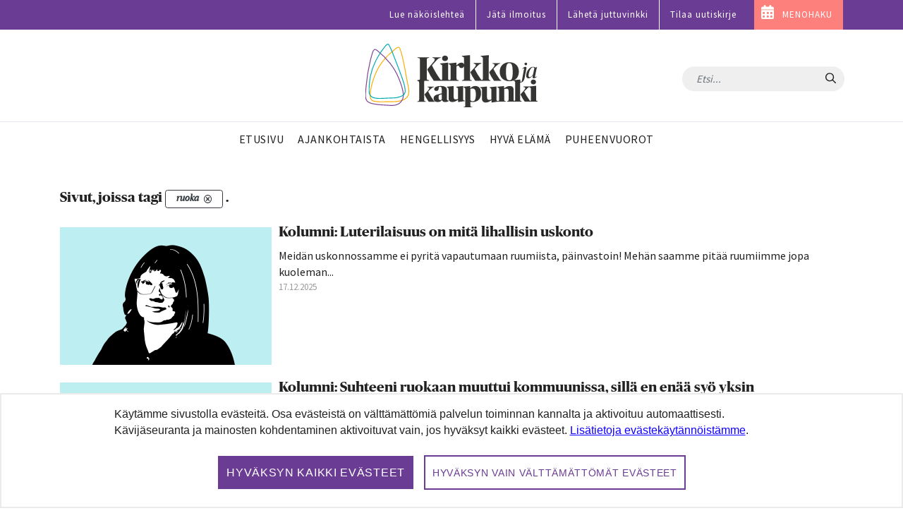

--- FILE ---
content_type: text/javascript
request_url: https://www.kirkkojakaupunki.fi/combo/?browserId=chrome&minifierType=&languageId=fi_FI&b=7305&t=1696587501775&/o/js/resolved-module/@frontend-taglib-clay$clayui/tooltip@3.3.5/lib/Tooltip.js&/o/js/resolved-module/@frontend-taglib-clay$clayui/shared@3.2.3/lib/Portal.js&/o/js/resolved-module/@frontend-taglib-clay$clayui/shared@3.2.3/lib/Keys.js&/o/js/resolved-module/@frontend-taglib-clay$clayui/shared@3.2.3/lib/useFocusManagement.js&/o/js/resolved-module/@frontend-taglib-clay$clayui/shared@3.2.3/lib/FocusScope.js&/o/js/resolved-module/@frontend-taglib-clay$clayui/shared@3.2.3/lib/getEllipsisItems.js&/o/js/resolved-module/@frontend-taglib-clay$clayui/button@3.4.0/lib/Group.js&/o/js/resolved-module/@frontend-taglib-clay$clayui/button@3.4.0/lib/Button.js&/o/js/resolved-module/@frontend-taglib-clay$clayui/button@3.4.0/lib/ButtonWithIcon.js&/o/js/resolved-module/@frontend-taglib-clay$clayui/button@3.4.0/lib/index.js&/o/js/resolved-module/@frontend-taglib-clay$clayui/link@3.2.0/lib/Context.js&/o/js/resolved-module/@frontend-taglib-clay$clayui/link@3.2.0/lib/index.js&/o/js/resolved-module/@frontend-taglib-clay$clayui/shared@3.2.3/lib/LinkOrButton.js&/o/js/resolved-module/@frontend-taglib-clay$clayui/shared@3.2.3/lib/sub.js&/o/js/resolved-module/@frontend-taglib-clay$clayui/shared@3.2.3/lib/useDebounce.js&/o/js/resolved-module/@frontend-taglib-clay$clayui/shared@3.2.3/lib/useTransitionHeight.js&/o/js/resolved-module/@frontend-taglib-clay$clayui/shared@3.2.3/lib/index.js&/o/js/resolved-module/frontend-taglib-clay$dom-align@1.10.4/dist-node/index.js&/o/js/resolved-module/@frontend-taglib-clay$clayui/tooltip@3.3.5/lib/TooltipProvider.js&/o/js/resolved-module/@frontend-taglib-clay$clayui/tooltip@3.3.5/lib/index.js&/o/js/resolved-module/frontend-js-metal-web$metal-position@2.1.2/lib/Geometry.js&/o/js/resolved-module/frontend-js-metal-web$metal-position@2.1.2/lib/Position.js&/o/js/resolved-module/frontend-js-metal-web$metal-position@2.1.2/lib/Align.js
body_size: 20016
content:
Liferay.Loader.define("@frontend-taglib-clay$clayui/tooltip@3.3.5/lib/Tooltip",["module","exports","require","frontend-taglib-clay$classnames","frontend-js-react-web$react"],function(module,exports,require){var define=undefined;var global=window;{Object.defineProperty(exports,"__esModule",{value:true});exports.default=exports.ALIGN_POSITIONS=void 0;var _classnames=_interopRequireDefault(require("frontend-taglib-clay$classnames"));var _react=_interopRequireDefault(require("frontend-js-react-web$react"));
function _interopRequireDefault(obj){return obj&&obj.__esModule?obj:{default:obj}}function _extends(){_extends=Object.assign||function(target){for(var i=1;i<arguments.length;i++){var source=arguments[i];for(var key in source)if(Object.prototype.hasOwnProperty.call(source,key))target[key]=source[key]}return target};return _extends.apply(this,arguments)}function _objectWithoutProperties(source,excluded){if(source==null)return{};var target=_objectWithoutPropertiesLoose(source,excluded);var key,i;if(Object.getOwnPropertySymbols){var sourceSymbolKeys=
Object.getOwnPropertySymbols(source);for(i=0;i<sourceSymbolKeys.length;i++){key=sourceSymbolKeys[i];if(excluded.indexOf(key)>=0)continue;if(!Object.prototype.propertyIsEnumerable.call(source,key))continue;target[key]=source[key]}}return target}function _objectWithoutPropertiesLoose(source,excluded){if(source==null)return{};var target={};var sourceKeys=Object.keys(source);var key,i;for(i=0;i<sourceKeys.length;i++){key=sourceKeys[i];if(excluded.indexOf(key)>=0)continue;target[key]=source[key]}return target}
var ALIGN_POSITIONS=["top","top-left","top-right","bottom","bottom-left","bottom-right","left","right"];exports.ALIGN_POSITIONS=ALIGN_POSITIONS;var ClayTooltip=_react.default.forwardRef(function(_ref,ref){var _ref$alignPosition=_ref.alignPosition,alignPosition=_ref$alignPosition===void 0?"bottom":_ref$alignPosition,children=_ref.children,className=_ref.className,show=_ref.show,otherProps=_objectWithoutProperties(_ref,["alignPosition","children","className","show"]);return _react.default.createElement("div",
_extends({className:(0,_classnames.default)(className,"tooltip","clay-tooltip-".concat(alignPosition),{show:show}),role:"tooltip"},otherProps,{ref:ref}),_react.default.createElement("div",{className:"arrow"}),_react.default.createElement("div",{className:"tooltip-inner"},children))});var _default=ClayTooltip;exports.default=_default}});
Liferay.Loader.define("@frontend-taglib-clay$clayui/shared@3.2.3/lib/Portal",["module","exports","require","frontend-js-react-web$react","frontend-js-react-web$react-dom"],function(module,exports,require){var define=undefined;var global=window;{Object.defineProperty(exports,"__esModule",{value:true});exports.ClayPortal=void 0;var _react=_interopRequireDefault(require("frontend-js-react-web$react"));var _reactDom=require("frontend-js-react-web$react-dom");function _interopRequireDefault(obj){return obj&&
obj.__esModule?obj:{default:obj}}var ClayPortalContext=_react.default.createContext(null);ClayPortalContext.displayName="ClayPortalContext";var ClayPortal=function ClayPortal(_ref){var children=_ref.children,containerRef=_ref.containerRef,subPortalRef=_ref.subPortalRef;var parentPortalRef=_react.default.useContext(ClayPortalContext);var portalRef=_react.default.useRef(typeof document!=="undefined"?document.createElement("div"):null);_react.default.useEffect(function(){var closestParent=parentPortalRef&&
parentPortalRef.current?parentPortalRef.current:document.body;var elToMountTo=containerRef&&containerRef.current?containerRef.current:closestParent;if(elToMountTo&&portalRef.current)elToMountTo.appendChild(portalRef.current);return function(){if(elToMountTo&&portalRef.current)elToMountTo.removeChild(portalRef.current)}},[containerRef,parentPortalRef]);var content=_react.default.createElement(ClayPortalContext.Provider,{value:subPortalRef?subPortalRef:portalRef},children);return portalRef.current?
(0,_reactDom.createPortal)(content,portalRef.current):content};exports.ClayPortal=ClayPortal}});
Liferay.Loader.define("@frontend-taglib-clay$clayui/shared@3.2.3/lib/Keys",["module","exports","require"],function(module,exports,require){var define=undefined;var global=window;{Object.defineProperty(exports,"__esModule",{value:true});exports.Keys=void 0;var Keys={Backspace:"Backspace",Del:"Delete",Down:"ArrowDown",Enter:"Enter",Esc:"Escape",Left:"ArrowLeft",Right:"ArrowRight",Spacebar:" ",Tab:"Tab",Up:"ArrowUp"};exports.Keys=Keys}});
Liferay.Loader.define("@frontend-taglib-clay$clayui/shared@3.2.3/lib/useFocusManagement",["module","exports","require","frontend-js-react-web$react","./Keys"],function(module,exports,require){var define=undefined;var global=window;{Object.defineProperty(exports,"__esModule",{value:true});exports.useFocusManagement=useFocusManagement;var _react=_interopRequireDefault(require("frontend-js-react-web$react"));var _Keys=require("./Keys");function _interopRequireDefault(obj){return obj&&obj.__esModule?
obj:{default:obj}}var HostComponent=5;function useFocusManagement(scope){var nextElementOutsideScopeRef=_react.default.useRef(null);var isFiberHostComponentFocusable=function isFiberHostComponentFocusable(fiber){if(fiber.tag!==HostComponent)return false;var memoizedProps=fiber.memoizedProps,stateNode=fiber.stateNode,type=fiber.type;if(!stateNode.offsetParent)return false;if(memoizedProps.disabled)return false;if(memoizedProps.tabIndex!=null&&memoizedProps.tabIndex>=0||memoizedProps.contentEditable===
true)return true;if(type==="a"||type==="area")return!!memoizedProps.href&&memoizedProps.rel!=="ignore";if(type==="input")return memoizedProps.type!=="hidden"&&memoizedProps.type!=="file";return type==="button"||type==="textarea"||type==="object"||type==="select"||type==="iframe"||type==="embed"};var collectFocusableElements=function collectFocusableElements(node,focusableElements){if(isFiberHostComponentFocusable(node))focusableElements.push(node.stateNode);var child=node.child;if(child!==null)collectFocusableElements(child,
focusableElements);var sibling=node.sibling;if(sibling)collectFocusableElements(sibling,focusableElements)};var getFiber=function getFiber(scope){if(!scope.current)return null;var internalKey=Object.keys(scope.current).find(function(key){return key.indexOf("__reactInternalInstance")===0});if(internalKey)return scope.current[internalKey];return null};var getFocusableElementsInScope=function getFocusableElementsInScope(fiberNode){var focusableElements=[];var child=fiberNode.child;if(child!==null)collectFocusableElements(child,
focusableElements);return focusableElements};var handleNextElementOutsideScope=function handleNextElementOutsideScope(event){if(nextElementOutsideScopeRef.current!==event.target)return;if(nextElementOutsideScopeRef.current!==event.currentTarget){event.currentTarget.removeEventListener("keydown",handleNextElementOutsideScope);return}if(event.key===_Keys.Keys.Tab&&event.shiftKey){var elements=getFocusableElementsInScope(getFiber(scope));if(elements.length===0){if(event.currentTarget)event.currentTarget.removeEventListener("keydown",
handleNextElementOutsideScope);return}event.preventDefault();elements[elements.length-1].focus()}};var setInteractionObserver=function setInteractionObserver(element){if(nextElementOutsideScopeRef.current!==null)nextElementOutsideScopeRef.current.removeEventListener("keydown",handleNextElementOutsideScope);nextElementOutsideScopeRef.current=element;nextElementOutsideScopeRef.current.addEventListener("keydown",handleNextElementOutsideScope)};var getElementEdge=function getElementEdge(fiberNode,backwards){var focusableElementsEdge=
[];var fiberNodeReturn=fiberNode.return;if(fiberNodeReturn!==null)collectFocusableElements(fiberNodeReturn,focusableElementsEdge);if(!focusableElementsEdge.length)return null;var nodePosition=focusableElementsEdge.findIndex(function(el){return document.activeElement===el});var nextElement=null;if(backwards)nextElement=focusableElementsEdge[nodePosition-1];else nextElement=focusableElementsEdge[nodePosition+1];if(!nextElement&&fiberNodeReturn.return)return getElementEdge(fiberNodeReturn.return,backwards);
return nextElement};var moveFocusInScope=function moveFocusInScope(scope){var backwards=arguments.length>1&&arguments[1]!==undefined?arguments[1]:false;var elements=getFocusableElementsInScope(scope);if(elements.length===0)return null;var node=document.activeElement;if(!node)return;var position=elements.indexOf(node);var lastPosition=elements.length-1;var nextElement=null;if(position<0)return null;if(backwards)if(position===0)nextElement=getElementEdge(scope,backwards);else nextElement=elements[position-
1];else if(position===lastPosition){nextElement=getElementEdge(scope,backwards);if(nextElement)setInteractionObserver(nextElement)}else nextElement=elements[position+1];if(nextElement){nextElement.focus();return nextElement}return null};_react.default.useEffect(function(){if(nextElementOutsideScopeRef.current){nextElementOutsideScopeRef.current.removeEventListener("keydown",handleNextElementOutsideScope);nextElementOutsideScopeRef.current=null}},[scope]);return{focusNext:function focusNext(){return moveFocusInScope(getFiber(scope))},
focusPrevious:function focusPrevious(){return moveFocusInScope(getFiber(scope),true)}}}}});
Liferay.Loader.define("@frontend-taglib-clay$clayui/shared@3.2.3/lib/FocusScope",["module","exports","require","frontend-js-react-web$react","./Keys","./useFocusManagement"],function(module,exports,require){var define=undefined;var global=window;{Object.defineProperty(exports,"__esModule",{value:true});exports.FocusScope=void 0;var _react=_interopRequireDefault(require("frontend-js-react-web$react"));var _Keys=require("./Keys");var _useFocusManagement=require("./useFocusManagement");function _interopRequireDefault(obj){return obj&&
obj.__esModule?obj:{default:obj}}function _typeof(obj){"@babel/helpers - typeof";if(typeof Symbol==="function"&&typeof Symbol.iterator==="symbol")_typeof=function _typeof(obj){return typeof obj};else _typeof=function _typeof(obj){return obj&&typeof Symbol==="function"&&obj.constructor===Symbol&&obj!==Symbol.prototype?"symbol":typeof obj};return _typeof(obj)}var FocusScope=function FocusScope(_ref){var _ref$arrowKeysLeftRig=_ref.arrowKeysLeftRight,arrowKeysLeftRight=_ref$arrowKeysLeftRig===void 0?
false:_ref$arrowKeysLeftRig,_ref$arrowKeysUpDown=_ref.arrowKeysUpDown,arrowKeysUpDown=_ref$arrowKeysUpDown===void 0?true:_ref$arrowKeysUpDown,children=_ref.children;var elRef=_react.default.useRef(null);var focusManager=(0,_useFocusManagement.useFocusManagement)(elRef);var _onKeyDown=function onKeyDown(event){var key=event.key,shiftKey=event.shiftKey;if(arrowKeysUpDown&&key===_Keys.Keys.Down||arrowKeysLeftRight&&key===_Keys.Keys.Right||key===_Keys.Keys.Tab&&!shiftKey){if(focusManager.focusNext())event.preventDefault()}else if(arrowKeysUpDown&&
key===_Keys.Keys.Up||arrowKeysLeftRight&&key===_Keys.Keys.Left||key===_Keys.Keys.Tab&&shiftKey)if(focusManager.focusPrevious())event.preventDefault()};return _react.default.cloneElement(children,{onKeyDown:function onKeyDown(event){_onKeyDown(event);if(children.props.onKeyDown)children.props.onKeyDown(event)},ref:function ref(r){if(r){elRef.current=r;var ref=children.ref;if(ref)if(_typeof(ref)==="object")ref.current=r}}})};exports.FocusScope=FocusScope}});
Liferay.Loader.define("@frontend-taglib-clay$clayui/shared@3.2.3/lib/getEllipsisItems",["module","exports","require","frontend-js-react-web$react"],function(module,exports,require){var define=undefined;var global=window;{Object.defineProperty(exports,"__esModule",{value:true});exports.getEllipsisItems=void 0;var _react=_interopRequireDefault(require("frontend-js-react-web$react"));function _interopRequireDefault(obj){return obj&&obj.__esModule?obj:{default:obj}}function _toConsumableArray(arr){return _arrayWithoutHoles(arr)||
_iterableToArray(arr)||_unsupportedIterableToArray(arr)||_nonIterableSpread()}function _nonIterableSpread(){throw new TypeError("Invalid attempt to spread non-iterable instance.\nIn order to be iterable, non-array objects must have a [Symbol.iterator]() method.");}function _unsupportedIterableToArray(o,minLen){if(!o)return;if(typeof o==="string")return _arrayLikeToArray(o,minLen);var n=Object.prototype.toString.call(o).slice(8,-1);if(n==="Object"&&o.constructor)n=o.constructor.name;if(n==="Map"||
n==="Set")return Array.from(o);if(n==="Arguments"||/^(?:Ui|I)nt(?:8|16|32)(?:Clamped)?Array$/.test(n))return _arrayLikeToArray(o,minLen)}function _iterableToArray(iter){if(typeof Symbol!=="undefined"&&Symbol.iterator in Object(iter))return Array.from(iter)}function _arrayWithoutHoles(arr){if(Array.isArray(arr))return _arrayLikeToArray(arr)}function _arrayLikeToArray(arr,len){if(len==null||len>arr.length)len=arr.length;for(var i=0,arr2=new Array(len);i<len;i++)arr2[i]=arr[i];return arr2}function _extends(){_extends=
Object.assign||function(target){for(var i=1;i<arguments.length;i++){var source=arguments[i];for(var key in source)if(Object.prototype.hasOwnProperty.call(source,key))target[key]=source[key]}return target};return _extends.apply(this,arguments)}var getBufferList=function getBufferList(start,end,config){var EllipsisComponent=config.EllipsisComponent,ellipsisProps=config.ellipsisProps,items=config.items,spritemap=config.spritemap;var removedItems=items.slice(start,Math.max(end,start));if(removedItems.length>
1)return[_react.default.createElement(EllipsisComponent,_extends({items:removedItems,key:"ellipsisComponent",spritemap:spritemap},ellipsisProps))];return removedItems};var getEllipsisItems=function getEllipsisItems(config,ellipsisBuffer){var activeIndex=arguments.length>2&&arguments[2]!==undefined?arguments[2]:0;var items=config.items;var lastIndex=items.length-1;var leftBuffer=getBufferList(1,activeIndex-ellipsisBuffer,config);var rightBuffer=getBufferList(activeIndex+ellipsisBuffer+1,lastIndex,
config);var newArray=[items[0]].concat(_toConsumableArray(leftBuffer),_toConsumableArray(items.slice(Math.max(activeIndex-ellipsisBuffer,1),Math.min(activeIndex+ellipsisBuffer+1,lastIndex))),_toConsumableArray(rightBuffer));if(items.length>1)newArray.push(items[lastIndex]);return newArray};exports.getEllipsisItems=getEllipsisItems}});
Liferay.Loader.define("@frontend-taglib-clay$clayui/button@3.4.0/lib/Group",["module","exports","require","frontend-taglib-clay$classnames","frontend-js-react-web$react"],function(module,exports,require){var define=undefined;var global=window;{Object.defineProperty(exports,"__esModule",{value:true});exports.default=void 0;var _classnames=_interopRequireDefault(require("frontend-taglib-clay$classnames"));var _react=_interopRequireDefault(require("frontend-js-react-web$react"));function _interopRequireDefault(obj){return obj&&
obj.__esModule?obj:{default:obj}}function _extends(){_extends=Object.assign||function(target){for(var i=1;i<arguments.length;i++){var source=arguments[i];for(var key in source)if(Object.prototype.hasOwnProperty.call(source,key))target[key]=source[key]}return target};return _extends.apply(this,arguments)}function _objectWithoutProperties(source,excluded){if(source==null)return{};var target=_objectWithoutPropertiesLoose(source,excluded);var key,i;if(Object.getOwnPropertySymbols){var sourceSymbolKeys=
Object.getOwnPropertySymbols(source);for(i=0;i<sourceSymbolKeys.length;i++){key=sourceSymbolKeys[i];if(excluded.indexOf(key)>=0)continue;if(!Object.prototype.propertyIsEnumerable.call(source,key))continue;target[key]=source[key]}}return target}function _objectWithoutPropertiesLoose(source,excluded){if(source==null)return{};var target={};var sourceKeys=Object.keys(source);var key,i;for(i=0;i<sourceKeys.length;i++){key=sourceKeys[i];if(excluded.indexOf(key)>=0)continue;target[key]=source[key]}return target}
var ClayButtonGroup=function ClayButtonGroup(_ref){var children=_ref.children,className=_ref.className,_ref$role=_ref.role,role=_ref$role===void 0?"group":_ref$role,spaced=_ref.spaced,otherProps=_objectWithoutProperties(_ref,["children","className","role","spaced"]);return _react.default.createElement("div",_extends({},otherProps,{className:(0,_classnames.default)(className,"btn-group"),role:role}),spaced?_react.default.Children.map(children,function(child,i){return _react.default.cloneElement(_react.default.createElement("div",
{className:"btn-group-item"},child),{key:i})}):children)};var _default=ClayButtonGroup;exports.default=_default}});
Liferay.Loader.define("@frontend-taglib-clay$clayui/button@3.4.0/lib/Button",["module","exports","require","frontend-taglib-clay$classnames","frontend-js-react-web$react","./Group"],function(module,exports,require){var define=undefined;var global=window;{Object.defineProperty(exports,"__esModule",{value:true});exports.default=void 0;var _classnames=_interopRequireDefault(require("frontend-taglib-clay$classnames"));var _react=_interopRequireDefault(require("frontend-js-react-web$react"));var _Group=
_interopRequireDefault(require("./Group"));function _interopRequireDefault(obj){return obj&&obj.__esModule?obj:{default:obj}}function _extends(){_extends=Object.assign||function(target){for(var i=1;i<arguments.length;i++){var source=arguments[i];for(var key in source)if(Object.prototype.hasOwnProperty.call(source,key))target[key]=source[key]}return target};return _extends.apply(this,arguments)}function _defineProperty(obj,key,value){if(key in obj)Object.defineProperty(obj,key,{value:value,enumerable:true,
configurable:true,writable:true});else obj[key]=value;return obj}function _objectWithoutProperties(source,excluded){if(source==null)return{};var target=_objectWithoutPropertiesLoose(source,excluded);var key,i;if(Object.getOwnPropertySymbols){var sourceSymbolKeys=Object.getOwnPropertySymbols(source);for(i=0;i<sourceSymbolKeys.length;i++){key=sourceSymbolKeys[i];if(excluded.indexOf(key)>=0)continue;if(!Object.prototype.propertyIsEnumerable.call(source,key))continue;target[key]=source[key]}}return target}
function _objectWithoutPropertiesLoose(source,excluded){if(source==null)return{};var target={};var sourceKeys=Object.keys(source);var key,i;for(i=0;i<sourceKeys.length;i++){key=sourceKeys[i];if(excluded.indexOf(key)>=0)continue;target[key]=source[key]}return target}var ClayButton=_react.default.forwardRef(function(_ref,ref){var _classNames;var alert=_ref.alert,block=_ref.block,borderless=_ref.borderless,children=_ref.children,className=_ref.className,_ref$displayType=_ref.displayType,displayType=
_ref$displayType===void 0?"primary":_ref$displayType,monospaced=_ref.monospaced,outline=_ref.outline,small=_ref.small,_ref$type=_ref.type,type=_ref$type===void 0?"button":_ref$type,otherProps=_objectWithoutProperties(_ref,["alert","block","borderless","children","className","displayType","monospaced","outline","small","type"]);return _react.default.createElement("button",_extends({className:(0,_classnames.default)(className,"btn",(_classNames={"alert-btn":alert,"btn-block":block,"btn-monospaced":monospaced,
"btn-outline-borderless":borderless,"btn-sm":small},_defineProperty(_classNames,"btn-".concat(displayType),displayType&&!outline&&!borderless),_defineProperty(_classNames,"btn-outline-".concat(displayType),displayType&&(outline||borderless)),_classNames)),ref:ref,type:type},otherProps),children)});var _default=Object.assign(ClayButton,{Group:_Group.default});exports.default=_default}});
Liferay.Loader.define("@frontend-taglib-clay$clayui/button@3.4.0/lib/ButtonWithIcon",["module","exports","require","@frontend-taglib-clay$clayui/icon","frontend-js-react-web$react","./Button"],function(module,exports,require){var define=undefined;var global=window;{Object.defineProperty(exports,"__esModule",{value:true});exports.default=void 0;var _icon=_interopRequireDefault(require("@frontend-taglib-clay$clayui/icon"));var _react=_interopRequireDefault(require("frontend-js-react-web$react"));var _Button=
_interopRequireDefault(require("./Button"));function _interopRequireDefault(obj){return obj&&obj.__esModule?obj:{default:obj}}function _extends(){_extends=Object.assign||function(target){for(var i=1;i<arguments.length;i++){var source=arguments[i];for(var key in source)if(Object.prototype.hasOwnProperty.call(source,key))target[key]=source[key]}return target};return _extends.apply(this,arguments)}function _objectWithoutProperties(source,excluded){if(source==null)return{};var target=_objectWithoutPropertiesLoose(source,
excluded);var key,i;if(Object.getOwnPropertySymbols){var sourceSymbolKeys=Object.getOwnPropertySymbols(source);for(i=0;i<sourceSymbolKeys.length;i++){key=sourceSymbolKeys[i];if(excluded.indexOf(key)>=0)continue;if(!Object.prototype.propertyIsEnumerable.call(source,key))continue;target[key]=source[key]}}return target}function _objectWithoutPropertiesLoose(source,excluded){if(source==null)return{};var target={};var sourceKeys=Object.keys(source);var key,i;for(i=0;i<sourceKeys.length;i++){key=sourceKeys[i];
if(excluded.indexOf(key)>=0)continue;target[key]=source[key]}return target}var ClayButtonWithIcon=_react.default.forwardRef(function(_ref,ref){var _ref$monospaced=_ref.monospaced,monospaced=_ref$monospaced===void 0?true:_ref$monospaced,spritemap=_ref.spritemap,symbol=_ref.symbol,otherProps=_objectWithoutProperties(_ref,["monospaced","spritemap","symbol"]);return _react.default.createElement(_Button.default,_extends({},otherProps,{monospaced:monospaced,ref:ref}),_react.default.createElement(_icon.default,
{spritemap:spritemap,symbol:symbol}))});var _default=ClayButtonWithIcon;exports.default=_default}});
Liferay.Loader.define("@frontend-taglib-clay$clayui/button@3.4.0/lib/index",["module","exports","require","./Button","./ButtonWithIcon"],function(module,exports,require){var define=undefined;var global=window;{Object.defineProperty(exports,"__esModule",{value:true});Object.defineProperty(exports,"ClayButtonWithIcon",{enumerable:true,get:function get(){return _ButtonWithIcon.default}});exports.default=void 0;var _Button=_interopRequireDefault(require("./Button"));var _ButtonWithIcon=_interopRequireDefault(require("./ButtonWithIcon"));
function _interopRequireDefault(obj){return obj&&obj.__esModule?obj:{default:obj}}var _default=_Button.default;exports.default=_default}});
Liferay.Loader.define("@frontend-taglib-clay$clayui/link@3.2.0/lib/Context",["module","exports","require","frontend-js-react-web$react"],function(module,exports,require){var define=undefined;var global=window;{Object.defineProperty(exports,"__esModule",{value:true});exports.default=void 0;var _react=_interopRequireDefault(require("frontend-js-react-web$react"));function _interopRequireDefault(obj){return obj&&obj.__esModule?obj:{default:obj}}var context=_react.default.createContext("a");context.displayName=
"ClayLinkContext";var _default=context;exports.default=_default}});
Liferay.Loader.define("@frontend-taglib-clay$clayui/link@3.2.0/lib/index",["module","exports","require","frontend-taglib-clay$classnames","frontend-js-react-web$react","./Context"],function(module,exports,require){var define=undefined;var global=window;{Object.defineProperty(exports,"__esModule",{value:true});Object.defineProperty(exports,"ClayLinkContext",{enumerable:true,get:function get(){return _Context.default}});exports.default=void 0;var _classnames=_interopRequireDefault(require("frontend-taglib-clay$classnames"));
var _react=_interopRequireDefault(require("frontend-js-react-web$react"));var _Context=_interopRequireDefault(require("./Context"));function _interopRequireDefault(obj){return obj&&obj.__esModule?obj:{default:obj}}function _extends(){_extends=Object.assign||function(target){for(var i=1;i<arguments.length;i++){var source=arguments[i];for(var key in source)if(Object.prototype.hasOwnProperty.call(source,key))target[key]=source[key]}return target};return _extends.apply(this,arguments)}function _defineProperty(obj,
key,value){if(key in obj)Object.defineProperty(obj,key,{value:value,enumerable:true,configurable:true,writable:true});else obj[key]=value;return obj}function _objectWithoutProperties(source,excluded){if(source==null)return{};var target=_objectWithoutPropertiesLoose(source,excluded);var key,i;if(Object.getOwnPropertySymbols){var sourceSymbolKeys=Object.getOwnPropertySymbols(source);for(i=0;i<sourceSymbolKeys.length;i++){key=sourceSymbolKeys[i];if(excluded.indexOf(key)>=0)continue;if(!Object.prototype.propertyIsEnumerable.call(source,
key))continue;target[key]=source[key]}}return target}function _objectWithoutPropertiesLoose(source,excluded){if(source==null)return{};var target={};var sourceKeys=Object.keys(source);var key,i;for(i=0;i<sourceKeys.length;i++){key=sourceKeys[i];if(excluded.indexOf(key)>=0)continue;target[key]=source[key]}return target}var ClayLink=_react.default.forwardRef(function(_ref,ref){var borderless=_ref.borderless,button=_ref.button,children=_ref.children,className=_ref.className,displayType=_ref.displayType,
monospaced=_ref.monospaced,outline=_ref.outline,rel=_ref.rel,target=_ref.target,otherProps=_objectWithoutProperties(_ref,["borderless","button","children","className","displayType","monospaced","outline","rel","target"]);var TagOrComponent=_react.default.useContext(_Context.default);var classes;if(button){var _classes;button=button===true?{}:button;classes=(_classes={btn:!!button,"btn-block":button.block,"btn-monospaced":button.monospaced,"btn-outline-borderless":borderless,"btn-sm":button.small},
_defineProperty(_classes,"btn-".concat(displayType),displayType&&!outline&&!borderless),_defineProperty(_classes,"btn-outline-".concat(displayType),displayType&&(outline||borderless)),_classes)}else{var _classes2;classes=(_classes2={"link-monospaced":monospaced,"link-outline":outline,"link-outline-borderless":borderless},_defineProperty(_classes2,"link-".concat(displayType),displayType&&!outline),_defineProperty(_classes2,"link-outline-".concat(displayType),displayType&&outline),_classes2)}if(target&&
!rel)rel="noreferrer noopener";return _react.default.createElement(TagOrComponent,_extends({className:(0,_classnames.default)(className,classes),ref:ref,rel:rel,target:target},otherProps),children)});ClayLink.displayName="ClayLink";var _default=ClayLink;exports.default=_default}});
Liferay.Loader.define("@frontend-taglib-clay$clayui/shared@3.2.3/lib/LinkOrButton",["module","exports","require","@frontend-taglib-clay$clayui/button","@frontend-taglib-clay$clayui/link","frontend-js-react-web$react"],function(module,exports,require){var define=undefined;var global=window;{Object.defineProperty(exports,"__esModule",{value:true});exports.LinkOrButton=void 0;var _button=_interopRequireDefault(require("@frontend-taglib-clay$clayui/button"));var _link=_interopRequireDefault(require("@frontend-taglib-clay$clayui/link"));
var _react=_interopRequireDefault(require("frontend-js-react-web$react"));function _interopRequireDefault(obj){return obj&&obj.__esModule?obj:{default:obj}}function _extends(){_extends=Object.assign||function(target){for(var i=1;i<arguments.length;i++){var source=arguments[i];for(var key in source)if(Object.prototype.hasOwnProperty.call(source,key))target[key]=source[key]}return target};return _extends.apply(this,arguments)}function _objectWithoutProperties(source,excluded){if(source==null)return{};
var target=_objectWithoutPropertiesLoose(source,excluded);var key,i;if(Object.getOwnPropertySymbols){var sourceSymbolKeys=Object.getOwnPropertySymbols(source);for(i=0;i<sourceSymbolKeys.length;i++){key=sourceSymbolKeys[i];if(excluded.indexOf(key)>=0)continue;if(!Object.prototype.propertyIsEnumerable.call(source,key))continue;target[key]=source[key]}}return target}function _objectWithoutPropertiesLoose(source,excluded){if(source==null)return{};var target={};var sourceKeys=Object.keys(source);var key,
i;for(i=0;i<sourceKeys.length;i++){key=sourceKeys[i];if(excluded.indexOf(key)>=0)continue;target[key]=source[key]}return target}var LinkOrButton=_react.default.forwardRef(function(_ref,ref){var buttonDisplayType=_ref.buttonDisplayType,buttonType=_ref.buttonType,href=_ref.href,linkDisplayType=_ref.linkDisplayType,onClick=_ref.onClick,otherProps=_objectWithoutProperties(_ref,["buttonDisplayType","buttonType","href","linkDisplayType","onClick"]);if(href)return _react.default.createElement(_link.default,
_extends({},otherProps,{displayType:linkDisplayType,href:href,onClick:onClick,ref:ref}));return _react.default.createElement(_button.default,_extends({},otherProps,{displayType:buttonDisplayType,onClick:onClick,ref:ref,type:buttonType}))});exports.LinkOrButton=LinkOrButton}});
Liferay.Loader.define("@frontend-taglib-clay$clayui/shared@3.2.3/lib/sub",["module","exports","require"],function(module,exports,require){var define=undefined;var global=window;{Object.defineProperty(exports,"__esModule",{value:true});exports.sub=void 0;var SPLIT_REGEX=/({\d+})/g;var sub=function sub(langKey,args){var keyArray=langKey.split(SPLIT_REGEX).filter(function(val){return val.length!==0});for(var i=0;i<args.length;i++){var arg=args[i];var indexKey="{".concat(i,"}");var argIndex=keyArray.indexOf(indexKey);
while(argIndex>=0){keyArray.splice(argIndex,1,arg.toString());argIndex=keyArray.indexOf(indexKey)}}return keyArray.join("")};exports.sub=sub}});
Liferay.Loader.define("@frontend-taglib-clay$clayui/shared@3.2.3/lib/useDebounce",["module","exports","require","frontend-js-react-web$react"],function(module,exports,require){var define=undefined;var global=window;{Object.defineProperty(exports,"__esModule",{value:true});exports.useDebounce=useDebounce;var _react=_interopRequireDefault(require("frontend-js-react-web$react"));function _interopRequireDefault(obj){return obj&&obj.__esModule?obj:{default:obj}}function _toConsumableArray(arr){return _arrayWithoutHoles(arr)||
_iterableToArray(arr)||_unsupportedIterableToArray(arr)||_nonIterableSpread()}function _nonIterableSpread(){throw new TypeError("Invalid attempt to spread non-iterable instance.\nIn order to be iterable, non-array objects must have a [Symbol.iterator]() method.");}function _iterableToArray(iter){if(typeof Symbol!=="undefined"&&Symbol.iterator in Object(iter))return Array.from(iter)}function _arrayWithoutHoles(arr){if(Array.isArray(arr))return _arrayLikeToArray(arr)}function _typeof(obj){"@babel/helpers - typeof";
if(typeof Symbol==="function"&&typeof Symbol.iterator==="symbol")_typeof=function _typeof(obj){return typeof obj};else _typeof=function _typeof(obj){return obj&&typeof Symbol==="function"&&obj.constructor===Symbol&&obj!==Symbol.prototype?"symbol":typeof obj};return _typeof(obj)}function _slicedToArray(arr,i){return _arrayWithHoles(arr)||_iterableToArrayLimit(arr,i)||_unsupportedIterableToArray(arr,i)||_nonIterableRest()}function _nonIterableRest(){throw new TypeError("Invalid attempt to destructure non-iterable instance.\nIn order to be iterable, non-array objects must have a [Symbol.iterator]() method.");
}function _unsupportedIterableToArray(o,minLen){if(!o)return;if(typeof o==="string")return _arrayLikeToArray(o,minLen);var n=Object.prototype.toString.call(o).slice(8,-1);if(n==="Object"&&o.constructor)n=o.constructor.name;if(n==="Map"||n==="Set")return Array.from(o);if(n==="Arguments"||/^(?:Ui|I)nt(?:8|16|32)(?:Clamped)?Array$/.test(n))return _arrayLikeToArray(o,minLen)}function _arrayLikeToArray(arr,len){if(len==null||len>arr.length)len=arr.length;for(var i=0,arr2=new Array(len);i<len;i++)arr2[i]=
arr[i];return arr2}function _iterableToArrayLimit(arr,i){if(typeof Symbol==="undefined"||!(Symbol.iterator in Object(arr)))return;var _arr=[];var _n=true;var _d=false;var _e=undefined;try{for(var _i=arr[Symbol.iterator](),_s;!(_n=(_s=_i.next()).done);_n=true){_arr.push(_s.value);if(i&&_arr.length===i)break}}catch(err){_d=true;_e=err}finally{try{if(!_n&&_i["return"]!=null)_i["return"]()}finally{if(_d)throw _e;}}return _arr}function _arrayWithHoles(arr){if(Array.isArray(arr))return arr}function useDebounce(value,
delay){var _React$useState=_react.default.useState(value),_React$useState2=_slicedToArray(_React$useState,2),debouncedValue=_React$useState2[0],setDebouncedValue=_React$useState2[1];_react.default.useEffect(function(){var handler=setTimeout(function(){setDebouncedValue(value)},delay);return function(){clearTimeout(handler)}},_typeof(value)==="object"&&value!==null?[].concat(_toConsumableArray(Object.keys(value)),_toConsumableArray(Object.values(value))):[value]);return debouncedValue}}});
Liferay.Loader.define("@frontend-taglib-clay$clayui/shared@3.2.3/lib/useTransitionHeight",["module","exports","require","frontend-js-react-web$react"],function(module,exports,require){var define=undefined;var global=window;{Object.defineProperty(exports,"__esModule",{value:true});exports.useTransitionHeight=useTransitionHeight;var _react=_interopRequireDefault(require("frontend-js-react-web$react"));function _interopRequireDefault(obj){return obj&&obj.__esModule?obj:{default:obj}}function _slicedToArray(arr,
i){return _arrayWithHoles(arr)||_iterableToArrayLimit(arr,i)||_unsupportedIterableToArray(arr,i)||_nonIterableRest()}function _nonIterableRest(){throw new TypeError("Invalid attempt to destructure non-iterable instance.\nIn order to be iterable, non-array objects must have a [Symbol.iterator]() method.");}function _unsupportedIterableToArray(o,minLen){if(!o)return;if(typeof o==="string")return _arrayLikeToArray(o,minLen);var n=Object.prototype.toString.call(o).slice(8,-1);if(n==="Object"&&o.constructor)n=
o.constructor.name;if(n==="Map"||n==="Set")return Array.from(o);if(n==="Arguments"||/^(?:Ui|I)nt(?:8|16|32)(?:Clamped)?Array$/.test(n))return _arrayLikeToArray(o,minLen)}function _arrayLikeToArray(arr,len){if(len==null||len>arr.length)len=arr.length;for(var i=0,arr2=new Array(len);i<len;i++)arr2[i]=arr[i];return arr2}function _iterableToArrayLimit(arr,i){if(typeof Symbol==="undefined"||!(Symbol.iterator in Object(arr)))return;var _arr=[];var _n=true;var _d=false;var _e=undefined;try{for(var _i=arr[Symbol.iterator](),
_s;!(_n=(_s=_i.next()).done);_n=true){_arr.push(_s.value);if(i&&_arr.length===i)break}}catch(err){_d=true;_e=err}finally{try{if(!_n&&_i["return"]!=null)_i["return"]()}finally{if(_d)throw _e;}}return _arr}function _arrayWithHoles(arr){if(Array.isArray(arr))return arr}function removeCollapseHeight(collapseElementRef){if(collapseElementRef&&collapseElementRef.current)collapseElementRef.current.style.removeProperty("height")}function setCollapseHeight(collapseElementRef){if(collapseElementRef&&collapseElementRef.current){var height=
Array.prototype.slice.call(collapseElementRef.current.children).reduce(function(acc,child){return acc+child.clientHeight},0);collapseElementRef.current.setAttribute("style","height: ".concat(height,"px"))}}function useTransitionHeight(visible,setVisible,contentRef){var _React$useState=_react.default.useState(false),_React$useState2=_slicedToArray(_React$useState,2),transitioning=_React$useState2[0],setTransitioning=_React$useState2[1];_react.default.useEffect(function(){if(transitioning){setCollapseHeight(contentRef);
if(visible)removeCollapseHeight(contentRef)}},[transitioning]);return[transitioning,function handleTransitionEnd(event){if(event.target===contentRef.current&&transitioning&&!visible){setVisible(true);setTransitioning(false);removeCollapseHeight(contentRef)}else if(event.target===contentRef.current){setVisible(false);setTransitioning(false)}},function willTriggerTransition(event){event.preventDefault();if(visible&&!transitioning)setCollapseHeight(contentRef);if(!transitioning)setTransitioning(true)}]}
}});
Liferay.Loader.define("@frontend-taglib-clay$clayui/shared@3.2.3/lib/index",["module","exports","require","./Portal","./FocusScope","./getEllipsisItems","./Keys","./LinkOrButton","./sub","./useDebounce","./useFocusManagement","./useTransitionHeight"],function(module,exports,require){var define=undefined;var global=window;{Object.defineProperty(exports,"__esModule",{value:true});Object.defineProperty(exports,"ClayPortal",{enumerable:true,get:function get(){return _Portal.ClayPortal}});Object.defineProperty(exports,
"FocusScope",{enumerable:true,get:function get(){return _FocusScope.FocusScope}});Object.defineProperty(exports,"getEllipsisItems",{enumerable:true,get:function get(){return _getEllipsisItems.getEllipsisItems}});Object.defineProperty(exports,"Keys",{enumerable:true,get:function get(){return _Keys.Keys}});Object.defineProperty(exports,"LinkOrButton",{enumerable:true,get:function get(){return _LinkOrButton.LinkOrButton}});Object.defineProperty(exports,"sub",{enumerable:true,get:function get(){return _sub.sub}});
Object.defineProperty(exports,"useDebounce",{enumerable:true,get:function get(){return _useDebounce.useDebounce}});Object.defineProperty(exports,"useFocusManagement",{enumerable:true,get:function get(){return _useFocusManagement.useFocusManagement}});Object.defineProperty(exports,"useTransitionHeight",{enumerable:true,get:function get(){return _useTransitionHeight.useTransitionHeight}});exports.noop=void 0;var _Portal=require("./Portal");var _FocusScope=require("./FocusScope");var _getEllipsisItems=
require("./getEllipsisItems");var _Keys=require("./Keys");var _LinkOrButton=require("./LinkOrButton");var _sub=require("./sub");var _useDebounce=require("./useDebounce");var _useFocusManagement=require("./useFocusManagement");var _useTransitionHeight=require("./useTransitionHeight");var noop=function noop(){};exports.noop=noop}});
Liferay.Loader.define("frontend-taglib-clay$dom-align@1.10.4/dist-node/index",["module","exports","require"],function(module,exports,require){var define=undefined;var global=window;{Object.defineProperty(exports,"__esModule",{value:true});var vendorPrefix;var jsCssMap={Webkit:"-webkit-",Moz:"-moz-",ms:"-ms-",O:"-o-"};function getVendorPrefix(){if(vendorPrefix!==undefined)return vendorPrefix;vendorPrefix="";var style=document.createElement("p").style;for(var key in jsCssMap)if(key+"Transform"in style)vendorPrefix=
key;return vendorPrefix}function getTransitionName(){return getVendorPrefix()?"".concat(getVendorPrefix(),"TransitionProperty"):"transitionProperty"}function getTransformName(){return getVendorPrefix()?"".concat(getVendorPrefix(),"Transform"):"transform"}function setTransitionProperty(node,value){var name=getTransitionName();if(name){node.style[name]=value;if(name!=="transitionProperty")node.style.transitionProperty=value}}function setTransform(node,value){var name=getTransformName();if(name){node.style[name]=
value;if(name!=="transform")node.style.transform=value}}function getTransitionProperty(node){return node.style.transitionProperty||node.style[getTransitionName()]}function getTransformXY(node){var style=window.getComputedStyle(node,null);var transform=style.getPropertyValue("transform")||style.getPropertyValue(getTransformName());if(transform&&transform!=="none"){var matrix=transform.replace(/[^0-9\-.,]/g,"").split(",");return{x:parseFloat(matrix[12]||matrix[4],0),y:parseFloat(matrix[13]||matrix[5],
0)}}return{x:0,y:0}}var matrix2d=/matrix\((.*)\)/;var matrix3d=/matrix3d\((.*)\)/;function setTransformXY(node,xy){var style=window.getComputedStyle(node,null);var transform=style.getPropertyValue("transform")||style.getPropertyValue(getTransformName());if(transform&&transform!=="none"){var arr;var match2d=transform.match(matrix2d);if(match2d){match2d=match2d[1];arr=match2d.split(",").map(function(item){return parseFloat(item,10)});arr[4]=xy.x;arr[5]=xy.y;setTransform(node,"matrix(".concat(arr.join(","),
")"))}else{var match3d=transform.match(matrix3d)[1];arr=match3d.split(",").map(function(item){return parseFloat(item,10)});arr[12]=xy.x;arr[13]=xy.y;setTransform(node,"matrix3d(".concat(arr.join(","),")"))}}else setTransform(node,"translateX(".concat(xy.x,"px) translateY(").concat(xy.y,"px) translateZ(0)"))}function _typeof(obj){if(typeof Symbol==="function"&&typeof Symbol.iterator==="symbol")_typeof=function _typeof(obj){return typeof obj};else _typeof=function _typeof(obj){return obj&&typeof Symbol===
"function"&&obj.constructor===Symbol&&obj!==Symbol.prototype?"symbol":typeof obj};return _typeof(obj)}var RE_NUM=/[\-+]?(?:\d*\.|)\d+(?:[eE][\-+]?\d+|)/.source;var getComputedStyleX;function forceRelayout(elem){var originalStyle=elem.style.display;elem.style.display="none";elem.offsetHeight;elem.style.display=originalStyle}function css(el,name,v){var value=v;if(_typeof(name)==="object"){for(var i in name)if(name.hasOwnProperty(i))css(el,i,name[i]);return undefined}if(typeof value!=="undefined"){if(typeof value===
"number")value="".concat(value,"px");el.style[name]=value;return undefined}return getComputedStyleX(el,name)}function getClientPosition(elem){var box;var x;var y;var doc=elem.ownerDocument;var body=doc.body;var docElem=doc&&doc.documentElement;box=elem.getBoundingClientRect();x=box.left;y=box.top;x-=docElem.clientLeft||body.clientLeft||0;y-=docElem.clientTop||body.clientTop||0;return{left:x,top:y}}function getScroll(w,top){var ret=w["page".concat(top?"Y":"X","Offset")];var method="scroll".concat(top?
"Top":"Left");if(typeof ret!=="number"){var d=w.document;ret=d.documentElement[method];if(typeof ret!=="number")ret=d.body[method]}return ret}function getScrollLeft(w){return getScroll(w)}function getScrollTop(w){return getScroll(w,true)}function getOffset(el){var pos=getClientPosition(el);var doc=el.ownerDocument;var w=doc.defaultView||doc.parentWindow;pos.left+=getScrollLeft(w);pos.top+=getScrollTop(w);return pos}function isWindow(obj){return obj!==null&&obj!==undefined&&obj==obj.window}function getDocument(node){if(isWindow(node))return node.document;
if(node.nodeType===9)return node;return node.ownerDocument}function _getComputedStyle(elem,name,cs){var computedStyle=cs;var val="";var d=getDocument(elem);computedStyle=computedStyle||d.defaultView.getComputedStyle(elem,null);if(computedStyle)val=computedStyle.getPropertyValue(name)||computedStyle[name];return val}var _RE_NUM_NO_PX=new RegExp("^(".concat(RE_NUM,")(?!px)[a-z%]+$"),"i");var RE_POS=/^(top|right|bottom|left)$/;var CURRENT_STYLE="currentStyle";var RUNTIME_STYLE="runtimeStyle";var LEFT=
"left";var PX="px";function _getComputedStyleIE(elem,name){var ret=elem[CURRENT_STYLE]&&elem[CURRENT_STYLE][name];if(_RE_NUM_NO_PX.test(ret)&&!RE_POS.test(name)){var style=elem.style;var left=style[LEFT];var rsLeft=elem[RUNTIME_STYLE][LEFT];elem[RUNTIME_STYLE][LEFT]=elem[CURRENT_STYLE][LEFT];style[LEFT]=name==="fontSize"?"1em":ret||0;ret=style.pixelLeft+PX;style[LEFT]=left;elem[RUNTIME_STYLE][LEFT]=rsLeft}return ret===""?"auto":ret}if(typeof window!=="undefined")getComputedStyleX=window.getComputedStyle?
_getComputedStyle:_getComputedStyleIE;function getOffsetDirection(dir,option){if(dir==="left")return option.useCssRight?"right":dir;return option.useCssBottom?"bottom":dir}function oppositeOffsetDirection(dir){if(dir==="left")return"right";else if(dir==="right")return"left";else if(dir==="top")return"bottom";else if(dir==="bottom")return"top"}function setLeftTop(elem,offset,option){if(css(elem,"position")==="static")elem.style.position="relative";var presetH=-999;var presetV=-999;var horizontalProperty=
getOffsetDirection("left",option);var verticalProperty=getOffsetDirection("top",option);var oppositeHorizontalProperty=oppositeOffsetDirection(horizontalProperty);var oppositeVerticalProperty=oppositeOffsetDirection(verticalProperty);if(horizontalProperty!=="left")presetH=999;if(verticalProperty!=="top")presetV=999;var originalTransition="";var originalOffset=getOffset(elem);if("left"in offset||"top"in offset){originalTransition=getTransitionProperty(elem)||"";setTransitionProperty(elem,"none")}if("left"in
offset){elem.style[oppositeHorizontalProperty]="";elem.style[horizontalProperty]="".concat(presetH,"px")}if("top"in offset){elem.style[oppositeVerticalProperty]="";elem.style[verticalProperty]="".concat(presetV,"px")}forceRelayout(elem);var old=getOffset(elem);var originalStyle={};for(var key in offset)if(offset.hasOwnProperty(key)){var dir=getOffsetDirection(key,option);var preset=key==="left"?presetH:presetV;var off=originalOffset[key]-old[key];if(dir===key)originalStyle[dir]=preset+off;else originalStyle[dir]=
preset-off}css(elem,originalStyle);forceRelayout(elem);if("left"in offset||"top"in offset)setTransitionProperty(elem,originalTransition);var ret={};for(var _key in offset)if(offset.hasOwnProperty(_key)){var _dir=getOffsetDirection(_key,option);var _off=offset[_key]-originalOffset[_key];if(_key===_dir)ret[_dir]=originalStyle[_dir]+_off;else ret[_dir]=originalStyle[_dir]-_off}css(elem,ret)}function setTransform$1(elem,offset){var originalOffset=getOffset(elem);var originalXY=getTransformXY(elem);var resultXY=
{x:originalXY.x,y:originalXY.y};if("left"in offset)resultXY.x=originalXY.x+offset.left-originalOffset.left;if("top"in offset)resultXY.y=originalXY.y+offset.top-originalOffset.top;setTransformXY(elem,resultXY)}function setOffset(elem,offset,option){if(option.ignoreShake){var oriOffset=getOffset(elem);var oLeft=oriOffset.left.toFixed(0);var oTop=oriOffset.top.toFixed(0);var tLeft=offset.left.toFixed(0);var tTop=offset.top.toFixed(0);if(oLeft===tLeft&&oTop===tTop)return}if(option.useCssRight||option.useCssBottom)setLeftTop(elem,
offset,option);else if(option.useCssTransform&&getTransformName()in document.body.style)setTransform$1(elem,offset);else setLeftTop(elem,offset,option)}function each(arr,fn){for(var i=0;i<arr.length;i++)fn(arr[i])}function isBorderBoxFn(elem){return getComputedStyleX(elem,"boxSizing")==="border-box"}var BOX_MODELS=["margin","border","padding"];var CONTENT_INDEX=-1;var PADDING_INDEX=2;var BORDER_INDEX=1;var MARGIN_INDEX=0;function swap(elem,options,callback){var old={};var style=elem.style;for(var name in options)if(options.hasOwnProperty(name)){old[name]=
style[name];style[name]=options[name]}callback.call(elem);for(name in options)if(options.hasOwnProperty(name))style[name]=old[name]}function getPBMWidth(elem,props,which){var value=0;var prop;var j;var i;for(j=0;j<props.length;j++){prop=props[j];if(prop)for(i=0;i<which.length;i++){var cssProp=void 0;if(prop==="border")cssProp="".concat(prop).concat(which[i],"Width");else cssProp=prop+which[i];value+=parseFloat(getComputedStyleX(elem,cssProp))||0}}return value}var domUtils={getParent:function getParent(element){var parent=
element;do if(parent.nodeType===11&&parent.host)parent=parent.host;else parent=parent.parentNode;while(parent&&parent.nodeType!==1&&parent.nodeType!==9);return parent}};each(["Width","Height"],function(name){domUtils["doc".concat(name)]=function(refWin){var d=refWin.document;return Math.max(d.documentElement["scroll".concat(name)],d.body["scroll".concat(name)],domUtils["viewport".concat(name)](d))};domUtils["viewport".concat(name)]=function(win){var prop="client".concat(name);var doc=win.document;
var body=doc.body;var documentElement=doc.documentElement;var documentElementProp=documentElement[prop];return doc.compatMode==="CSS1Compat"&&documentElementProp||body&&body[prop]||documentElementProp}});function getWH(elem,name,ex){var extra=ex;if(isWindow(elem))return name==="width"?domUtils.viewportWidth(elem):domUtils.viewportHeight(elem);else if(elem.nodeType===9)return name==="width"?domUtils.docWidth(elem):domUtils.docHeight(elem);var which=name==="width"?["Left","Right"]:["Top","Bottom"];
var borderBoxValue=name==="width"?elem.getBoundingClientRect().width:elem.getBoundingClientRect().height;getComputedStyleX(elem);var isBorderBox=isBorderBoxFn(elem);var cssBoxValue=0;if(borderBoxValue===null||borderBoxValue===undefined||borderBoxValue<=0){borderBoxValue=undefined;cssBoxValue=getComputedStyleX(elem,name);if(cssBoxValue===null||cssBoxValue===undefined||Number(cssBoxValue)<0)cssBoxValue=elem.style[name]||0;cssBoxValue=parseFloat(cssBoxValue)||0}if(extra===undefined)extra=isBorderBox?
BORDER_INDEX:CONTENT_INDEX;var borderBoxValueOrIsBorderBox=borderBoxValue!==undefined||isBorderBox;var val=borderBoxValue||cssBoxValue;if(extra===CONTENT_INDEX){if(borderBoxValueOrIsBorderBox)return val-getPBMWidth(elem,["border","padding"],which);return cssBoxValue}else if(borderBoxValueOrIsBorderBox){if(extra===BORDER_INDEX)return val;return val+(extra===PADDING_INDEX?-getPBMWidth(elem,["border"],which):getPBMWidth(elem,["margin"],which))}return cssBoxValue+getPBMWidth(elem,BOX_MODELS.slice(extra),
which)}var cssShow={position:"absolute",visibility:"hidden",display:"block"};function getWHIgnoreDisplay(){for(var _len=arguments.length,args=new Array(_len),_key2=0;_key2<_len;_key2++)args[_key2]=arguments[_key2];var val;var elem=args[0];if(elem.offsetWidth!==0)val=getWH.apply(undefined,args);else swap(elem,cssShow,function(){val=getWH.apply(undefined,args)});return val}each(["width","height"],function(name){var first=name.charAt(0).toUpperCase()+name.slice(1);domUtils["outer".concat(first)]=function(el,
includeMargin){return el&&getWHIgnoreDisplay(el,name,includeMargin?MARGIN_INDEX:BORDER_INDEX)};var which=name==="width"?["Left","Right"]:["Top","Bottom"];domUtils[name]=function(elem,v){var val=v;if(val!==undefined){if(elem){getComputedStyleX(elem);var isBorderBox=isBorderBoxFn(elem);if(isBorderBox)val+=getPBMWidth(elem,["padding","border"],which);return css(elem,name,val)}return undefined}return elem&&getWHIgnoreDisplay(elem,name,CONTENT_INDEX)}});function mix(to,from){for(var i in from)if(from.hasOwnProperty(i))to[i]=
from[i];return to}var utils={getWindow:function getWindow(node){if(node&&node.document&&node.setTimeout)return node;var doc=node.ownerDocument||node;return doc.defaultView||doc.parentWindow},getDocument:getDocument,offset:function offset(el,value,option){if(typeof value!=="undefined")setOffset(el,value,option||{});else return getOffset(el)},isWindow:isWindow,each:each,css:css,clone:function clone(obj){var ret={};for(var i in obj)if(obj.hasOwnProperty(i))ret[i]=obj[i];var overflow=obj.overflow;if(overflow)for(i in obj)if(obj.hasOwnProperty(i))ret.overflow[i]=
obj.overflow[i];return ret},mix:mix,getWindowScrollLeft:function getWindowScrollLeft(w){return getScrollLeft(w)},getWindowScrollTop:function getWindowScrollTop(w){return getScrollTop(w)},merge:function merge(){var ret={};for(var i=0;i<arguments.length;i++)utils.mix(ret,i<0||arguments.length<=i?undefined:arguments[i]);return ret},viewportWidth:0,viewportHeight:0};mix(utils,domUtils);var getParent=utils.getParent;function getOffsetParent(element){if(utils.isWindow(element)||element.nodeType===9)return null;
var doc=utils.getDocument(element);var body=doc.body;var parent;var positionStyle=utils.css(element,"position");var skipStatic=positionStyle==="fixed"||positionStyle==="absolute";if(!skipStatic)return element.nodeName.toLowerCase()==="html"?null:getParent(element);for(parent=getParent(element);parent&&parent!==body&&parent.nodeType!==9;parent=getParent(parent)){positionStyle=utils.css(parent,"position");if(positionStyle!=="static")return parent}return null}var getParent$1=utils.getParent;function isAncestorFixed(element){if(utils.isWindow(element)||
element.nodeType===9)return false;var doc=utils.getDocument(element);var body=doc.body;var parent=null;for(parent=getParent$1(element);parent&&parent!==body;parent=getParent$1(parent)){var positionStyle=utils.css(parent,"position");if(positionStyle==="fixed")return true}return false}function getVisibleRectForElement(element){var visibleRect={left:0,right:Infinity,top:0,bottom:Infinity};var el=getOffsetParent(element);var doc=utils.getDocument(element);var win=doc.defaultView||doc.parentWindow;var body=
doc.body;var documentElement=doc.documentElement;while(el){if((navigator.userAgent.indexOf("MSIE")===-1||el.clientWidth!==0)&&el!==body&&el!==documentElement&&utils.css(el,"overflow")!=="visible"){var pos=utils.offset(el);pos.left+=el.clientLeft;pos.top+=el.clientTop;visibleRect.top=Math.max(visibleRect.top,pos.top);visibleRect.right=Math.min(visibleRect.right,pos.left+el.clientWidth);visibleRect.bottom=Math.min(visibleRect.bottom,pos.top+el.clientHeight);visibleRect.left=Math.max(visibleRect.left,
pos.left)}else if(el===body||el===documentElement)break;el=getOffsetParent(el)}var originalPosition=null;if(!utils.isWindow(element)&&element.nodeType!==9){originalPosition=element.style.position;var position=utils.css(element,"position");if(position==="absolute")element.style.position="fixed"}var scrollX=utils.getWindowScrollLeft(win);var scrollY=utils.getWindowScrollTop(win);var viewportWidth=utils.viewportWidth(win);var viewportHeight=utils.viewportHeight(win);var documentWidth=documentElement.scrollWidth;
var documentHeight=documentElement.scrollHeight;var bodyStyle=window.getComputedStyle(body);if(bodyStyle.overflowX==="hidden")documentWidth=win.innerWidth;if(bodyStyle.overflowY==="hidden")documentHeight=win.innerHeight;if(element.style)element.style.position=originalPosition;if(isAncestorFixed(element)){visibleRect.left=Math.max(visibleRect.left,scrollX);visibleRect.top=Math.max(visibleRect.top,scrollY);visibleRect.right=Math.min(visibleRect.right,scrollX+viewportWidth);visibleRect.bottom=Math.min(visibleRect.bottom,
scrollY+viewportHeight)}else{var maxVisibleWidth=Math.max(documentWidth,scrollX+viewportWidth);visibleRect.right=Math.min(visibleRect.right,maxVisibleWidth);var maxVisibleHeight=Math.max(documentHeight,scrollY+viewportHeight);visibleRect.bottom=Math.min(visibleRect.bottom,maxVisibleHeight)}return visibleRect.top>=0&&visibleRect.left>=0&&visibleRect.bottom>visibleRect.top&&visibleRect.right>visibleRect.left?visibleRect:null}function adjustForViewport(elFuturePos,elRegion,visibleRect,overflow){var pos=
utils.clone(elFuturePos);var size={width:elRegion.width,height:elRegion.height};if(overflow.adjustX&&pos.left<visibleRect.left)pos.left=visibleRect.left;if(overflow.resizeWidth&&pos.left>=visibleRect.left&&pos.left+size.width>visibleRect.right)size.width-=pos.left+size.width-visibleRect.right;if(overflow.adjustX&&pos.left+size.width>visibleRect.right)pos.left=Math.max(visibleRect.right-size.width,visibleRect.left);if(overflow.adjustY&&pos.top<visibleRect.top)pos.top=visibleRect.top;if(overflow.resizeHeight&&
pos.top>=visibleRect.top&&pos.top+size.height>visibleRect.bottom)size.height-=pos.top+size.height-visibleRect.bottom;if(overflow.adjustY&&pos.top+size.height>visibleRect.bottom)pos.top=Math.max(visibleRect.bottom-size.height,visibleRect.top);return utils.mix(pos,size)}function getRegion(node){var offset;var w;var h;if(!utils.isWindow(node)&&node.nodeType!==9){offset=utils.offset(node);w=utils.outerWidth(node);h=utils.outerHeight(node)}else{var win=utils.getWindow(node);offset={left:utils.getWindowScrollLeft(win),
top:utils.getWindowScrollTop(win)};w=utils.viewportWidth(win);h=utils.viewportHeight(win)}offset.width=w;offset.height=h;return offset}function getAlignOffset(region,align){var V=align.charAt(0);var H=align.charAt(1);var w=region.width;var h=region.height;var x=region.left;var y=region.top;if(V==="c")y+=h/2;else if(V==="b")y+=h;if(H==="c")x+=w/2;else if(H==="r")x+=w;return{left:x,top:y}}function getElFuturePos(elRegion,refNodeRegion,points,offset,targetOffset){var p1=getAlignOffset(refNodeRegion,
points[1]);var p2=getAlignOffset(elRegion,points[0]);var diff=[p2.left-p1.left,p2.top-p1.top];return{left:Math.round(elRegion.left-diff[0]+offset[0]-targetOffset[0]),top:Math.round(elRegion.top-diff[1]+offset[1]-targetOffset[1])}}function isFailX(elFuturePos,elRegion,visibleRect){return elFuturePos.left<visibleRect.left||elFuturePos.left+elRegion.width>visibleRect.right}function isFailY(elFuturePos,elRegion,visibleRect){return elFuturePos.top<visibleRect.top||elFuturePos.top+elRegion.height>visibleRect.bottom}
function isCompleteFailX(elFuturePos,elRegion,visibleRect){return elFuturePos.left>visibleRect.right||elFuturePos.left+elRegion.width<visibleRect.left}function isCompleteFailY(elFuturePos,elRegion,visibleRect){return elFuturePos.top>visibleRect.bottom||elFuturePos.top+elRegion.height<visibleRect.top}function flip(points,reg,map){var ret=[];utils.each(points,function(p){ret.push(p.replace(reg,function(m){return map[m]}))});return ret}function flipOffset(offset,index){offset[index]=-offset[index];return offset}
function convertOffset(str,offsetLen){var n;if(/%$/.test(str))n=parseInt(str.substring(0,str.length-1),10)/100*offsetLen;else n=parseInt(str,10);return n||0}function normalizeOffset(offset,el){offset[0]=convertOffset(offset[0],el.width);offset[1]=convertOffset(offset[1],el.height)}function doAlign(el,tgtRegion,align,isTgtRegionVisible){var points=align.points;var offset=align.offset||[0,0];var targetOffset=align.targetOffset||[0,0];var overflow=align.overflow;var source=align.source||el;offset=[].concat(offset);
targetOffset=[].concat(targetOffset);overflow=overflow||{};var newOverflowCfg={};var fail=0;var visibleRect=getVisibleRectForElement(source);var elRegion=getRegion(source);normalizeOffset(offset,elRegion);normalizeOffset(targetOffset,tgtRegion);var elFuturePos=getElFuturePos(elRegion,tgtRegion,points,offset,targetOffset);var newElRegion=utils.merge(elRegion,elFuturePos);if(visibleRect&&(overflow.adjustX||overflow.adjustY)&&isTgtRegionVisible){if(overflow.adjustX)if(isFailX(elFuturePos,elRegion,visibleRect)){var newPoints=
flip(points,/[lr]/gi,{l:"r",r:"l"});var newOffset=flipOffset(offset,0);var newTargetOffset=flipOffset(targetOffset,0);var newElFuturePos=getElFuturePos(elRegion,tgtRegion,newPoints,newOffset,newTargetOffset);if(!isCompleteFailX(newElFuturePos,elRegion,visibleRect)){fail=1;points=newPoints;offset=newOffset;targetOffset=newTargetOffset}}if(overflow.adjustY)if(isFailY(elFuturePos,elRegion,visibleRect)){var _newPoints=flip(points,/[tb]/gi,{t:"b",b:"t"});var _newOffset=flipOffset(offset,1);var _newTargetOffset=
flipOffset(targetOffset,1);var _newElFuturePos=getElFuturePos(elRegion,tgtRegion,_newPoints,_newOffset,_newTargetOffset);if(!isCompleteFailY(_newElFuturePos,elRegion,visibleRect)){fail=1;points=_newPoints;offset=_newOffset;targetOffset=_newTargetOffset}}if(fail){elFuturePos=getElFuturePos(elRegion,tgtRegion,points,offset,targetOffset);utils.mix(newElRegion,elFuturePos)}var isStillFailX=isFailX(elFuturePos,elRegion,visibleRect);var isStillFailY=isFailY(elFuturePos,elRegion,visibleRect);if(isStillFailX||
isStillFailY){points=align.points;offset=align.offset||[0,0];targetOffset=align.targetOffset||[0,0]}newOverflowCfg.adjustX=overflow.adjustX&&isStillFailX;newOverflowCfg.adjustY=overflow.adjustY&&isStillFailY;if(newOverflowCfg.adjustX||newOverflowCfg.adjustY)newElRegion=adjustForViewport(elFuturePos,elRegion,visibleRect,newOverflowCfg)}if(newElRegion.width!==elRegion.width)utils.css(source,"width",utils.width(source)+newElRegion.width-elRegion.width);if(newElRegion.height!==elRegion.height)utils.css(source,
"height",utils.height(source)+newElRegion.height-elRegion.height);utils.offset(source,{left:newElRegion.left,top:newElRegion.top},{useCssRight:align.useCssRight,useCssBottom:align.useCssBottom,useCssTransform:align.useCssTransform,ignoreShake:align.ignoreShake});return{points:points,offset:offset,targetOffset:targetOffset,overflow:newOverflowCfg}}function isOutOfVisibleRect(target){var visibleRect=getVisibleRectForElement(target);var targetRegion=getRegion(target);return!visibleRect||targetRegion.left+
targetRegion.width<=visibleRect.left||targetRegion.top+targetRegion.height<=visibleRect.top||targetRegion.left>=visibleRect.right||targetRegion.top>=visibleRect.bottom}function alignElement(el,refNode,align){var target=align.target||refNode;var refNodeRegion=getRegion(target);var isTargetNotOutOfVisible=!isOutOfVisibleRect(target);return doAlign(el,refNodeRegion,align,isTargetNotOutOfVisible)}alignElement.__getOffsetParent=getOffsetParent;alignElement.__getVisibleRectForElement=getVisibleRectForElement;
function ownKeys(object,enumerableOnly){var keys=Object.keys(object);if(Object.getOwnPropertySymbols){var symbols=Object.getOwnPropertySymbols(object);if(enumerableOnly)symbols=symbols.filter(function(sym){return Object.getOwnPropertyDescriptor(object,sym).enumerable});keys.push.apply(keys,symbols)}return keys}function _objectSpread(target){for(var i=1;i<arguments.length;i++){var source=arguments[i]!=null?arguments[i]:{};if(i%2)ownKeys(source,true).forEach(function(key){_defineProperty(target,key,
source[key])});else if(Object.getOwnPropertyDescriptors)Object.defineProperties(target,Object.getOwnPropertyDescriptors(source));else ownKeys(source).forEach(function(key){Object.defineProperty(target,key,Object.getOwnPropertyDescriptor(source,key))})}return target}function _defineProperty(obj,key,value){if(key in obj)Object.defineProperty(obj,key,{value:value,enumerable:true,configurable:true,writable:true});else obj[key]=value;return obj}function alignPoint(el,tgtPoint,align){var pageX;var pageY;
var doc=utils.getDocument(el);var win=doc.defaultView||doc.parentWindow;var scrollX=utils.getWindowScrollLeft(win);var scrollY=utils.getWindowScrollTop(win);var viewportWidth=utils.viewportWidth(win);var viewportHeight=utils.viewportHeight(win);if("pageX"in tgtPoint)pageX=tgtPoint.pageX;else pageX=scrollX+tgtPoint.clientX;if("pageY"in tgtPoint)pageY=tgtPoint.pageY;else pageY=scrollY+tgtPoint.clientY;var tgtRegion={left:pageX,top:pageY,width:0,height:0};var pointInView=pageX>=0&&pageX<=scrollX+viewportWidth&&
pageY>=0&&pageY<=scrollY+viewportHeight;var points=[align.points[0],"cc"];return doAlign(el,tgtRegion,_objectSpread({},align,{points:points}),pointInView)}exports.alignElement=alignElement;exports.alignPoint=alignPoint;exports.default=alignElement}});
Liferay.Loader.define("@frontend-taglib-clay$clayui/tooltip@3.3.5/lib/TooltipProvider",["module","exports","require","@frontend-taglib-clay$clayui/shared","frontend-taglib-clay$dom-align","frontend-js-react-web$react","frontend-taglib-clay$warning","./Tooltip"],function(module,exports,require){var define=undefined;var global=window;{Object.defineProperty(exports,"__esModule",{value:true});exports.default=void 0;var _shared=require("@frontend-taglib-clay$clayui/shared");var _domAlign=_interopRequireDefault(require("frontend-taglib-clay$dom-align"));
var _react=_interopRequireDefault(require("frontend-js-react-web$react"));var _warning=_interopRequireDefault(require("frontend-taglib-clay$warning"));var _Tooltip=_interopRequireDefault(require("./Tooltip"));function _interopRequireDefault(obj){return obj&&obj.__esModule?obj:{default:obj}}function _slicedToArray(arr,i){return _arrayWithHoles(arr)||_iterableToArrayLimit(arr,i)||_unsupportedIterableToArray(arr,i)||_nonIterableRest()}function _nonIterableRest(){throw new TypeError("Invalid attempt to destructure non-iterable instance.\nIn order to be iterable, non-array objects must have a [Symbol.iterator]() method.");
}function _unsupportedIterableToArray(o,minLen){if(!o)return;if(typeof o==="string")return _arrayLikeToArray(o,minLen);var n=Object.prototype.toString.call(o).slice(8,-1);if(n==="Object"&&o.constructor)n=o.constructor.name;if(n==="Map"||n==="Set")return Array.from(o);if(n==="Arguments"||/^(?:Ui|I)nt(?:8|16|32)(?:Clamped)?Array$/.test(n))return _arrayLikeToArray(o,minLen)}function _arrayLikeToArray(arr,len){if(len==null||len>arr.length)len=arr.length;for(var i=0,arr2=new Array(len);i<len;i++)arr2[i]=
arr[i];return arr2}function _iterableToArrayLimit(arr,i){if(typeof Symbol==="undefined"||!(Symbol.iterator in Object(arr)))return;var _arr=[];var _n=true;var _d=false;var _e=undefined;try{for(var _i=arr[Symbol.iterator](),_s;!(_n=(_s=_i.next()).done);_n=true){_arr.push(_s.value);if(i&&_arr.length===i)break}}catch(err){_d=true;_e=err}finally{try{if(!_n&&_i["return"]!=null)_i["return"]()}finally{if(_d)throw _e;}}return _arr}function _arrayWithHoles(arr){if(Array.isArray(arr))return arr}function ownKeys(object,
enumerableOnly){var keys=Object.keys(object);if(Object.getOwnPropertySymbols){var symbols=Object.getOwnPropertySymbols(object);if(enumerableOnly)symbols=symbols.filter(function(sym){return Object.getOwnPropertyDescriptor(object,sym).enumerable});keys.push.apply(keys,symbols)}return keys}function _objectSpread(target){for(var i=1;i<arguments.length;i++){var source=arguments[i]!=null?arguments[i]:{};if(i%2)ownKeys(Object(source),true).forEach(function(key){_defineProperty(target,key,source[key])});
else if(Object.getOwnPropertyDescriptors)Object.defineProperties(target,Object.getOwnPropertyDescriptors(source));else ownKeys(Object(source)).forEach(function(key){Object.defineProperty(target,key,Object.getOwnPropertyDescriptor(source,key))})}return target}function _defineProperty(obj,key,value){if(key in obj)Object.defineProperty(obj,key,{value:value,enumerable:true,configurable:true,writable:true});else obj[key]=value;return obj}function _objectWithoutProperties(source,excluded){if(source==null)return{};
var target=_objectWithoutPropertiesLoose(source,excluded);var key,i;if(Object.getOwnPropertySymbols){var sourceSymbolKeys=Object.getOwnPropertySymbols(source);for(i=0;i<sourceSymbolKeys.length;i++){key=sourceSymbolKeys[i];if(excluded.indexOf(key)>=0)continue;if(!Object.prototype.propertyIsEnumerable.call(source,key))continue;target[key]=source[key]}}return target}function _objectWithoutPropertiesLoose(source,excluded){if(source==null)return{};var target={};var sourceKeys=Object.keys(source);var key,
i;for(i=0;i<sourceKeys.length;i++){key=sourceKeys[i];if(excluded.indexOf(key)>=0)continue;target[key]=source[key]}return target}var ALIGNMENTS=["top","top-right","right","bottom-right","bottom","bottom-left","left","top-left"];var ALIGNMENTS_MAP={bottom:["tc","bc"],"bottom-left":["tl","bl"],"bottom-right":["tr","br"],left:["cr","cl"],right:["cl","cr"],top:["bc","tc"],"top-left":["bl","tl"],"top-right":["br","tr"]};var ALIGNMENTS_INVERSE_MAP={bctc:"top",bltl:"top-left",brtr:"top-right",clcr:"right",
crcl:"left",tcbc:"bottom",tlbl:"bottom-left",trbr:"bottom-right"};var initialState={align:"top",message:"",show:false};var reducer=function reducer(state,_ref){var type=_ref.type,payload=_objectWithoutProperties(_ref,["type"]);switch(type){case "align":return _objectSpread(_objectSpread({},state),payload);case "show":return _objectSpread(_objectSpread(_objectSpread({},state),payload),{},{show:true});case "hide":return _objectSpread(_objectSpread({},state),{},{align:initialState.align,show:false});
default:throw new TypeError;}};function matches(element,selectorString){if(element.matches)return element.matches(selectorString);else if(element.msMatchesSelector)return element.msMatchesSelector(selectorString);else if(element.webkitMatchesSelector)return element.webkitMatchesSelector(selectorString);else return false}function closestAncestor(node,s){var ancestor=node;if(!document.documentElement.contains(node))return null;do{if(matches(ancestor,s))return ancestor;ancestor=ancestor.parentElement}while(ancestor!==
null);return null}var TooltipProvider=function TooltipProvider(_ref2){var _ref2$autoAlign=_ref2.autoAlign,autoAlign=_ref2$autoAlign===void 0?true:_ref2$autoAlign,children=_ref2.children,_ref2$contentRenderer=_ref2.contentRenderer,contentRenderer=_ref2$contentRenderer===void 0?function(props){return props.title}:_ref2$contentRenderer,_ref2$delay=_ref2.delay,delay=_ref2$delay===void 0?600:_ref2$delay;var _React$useReducer=_react.default.useReducer(reducer,initialState),_React$useReducer2=_slicedToArray(_React$useReducer,
2),_React$useReducer2$=_React$useReducer2[0],align=_React$useReducer2$.align,_React$useReducer2$$m=_React$useReducer2$.message,message=_React$useReducer2$$m===void 0?"":_React$useReducer2$$m,show=_React$useReducer2$.show,dispatch=_React$useReducer2[1];var timeoutIdRef=_react.default.useRef();var targetRef=_react.default.useRef(null);var titleNodeRef=_react.default.useRef(null);var tooltipRef=_react.default.useRef(null);var handleHide=function handleHide(_ref3){var target=_ref3.target;if(!titleNodeRef.current)return;
var dataTitle=titleNodeRef.current.getAttribute("data-title");if(dataTitle){target.removeEventListener("click",handleHide);titleNodeRef.current.setAttribute("title",dataTitle);titleNodeRef.current.removeAttribute("data-title");titleNodeRef.current=null;targetRef.current=null;dispatch({type:"hide"});clearTimeout(timeoutIdRef.current)}};_react.default.useEffect(function(){if(titleNodeRef.current&&tooltipRef.current){var points=ALIGNMENTS_MAP[align||"top"];var newAlignmentString=(0,_domAlign.default)(tooltipRef.current,
titleNodeRef.current,{overflow:{adjustX:autoAlign,adjustY:autoAlign},points:points}).points.join("");var pointsString=points.join("");if(pointsString!==newAlignmentString)dispatch({align:ALIGNMENTS_INVERSE_MAP[newAlignmentString],type:"align"})}},[align,show]);void 0;return _react.default.createElement(_react.default.Fragment,null,show&&_react.default.createElement(_shared.ClayPortal,null,_react.default.createElement(_Tooltip.default,{alignPosition:align,ref:tooltipRef,show:true},contentRenderer({targetNode:targetRef.current,
title:message}))),_react.default.cloneElement(children,_objectSpread(_objectSpread({},children.props),{},{onMouseOut:handleHide,onMouseOver:function handleShow(_ref4){var target=_ref4.target;var hasTitle=target&&target.hasAttribute("title");var titleNode=hasTitle?target:closestAncestor(target,"[title]");var title=titleNode&&titleNode.getAttribute("title");if(title){titleNodeRef.current=titleNode;targetRef.current=target;target.addEventListener("click",handleHide);titleNode.setAttribute("data-title",
title);titleNode.removeAttribute("title");var customDelay=titleNode.getAttribute("data-tooltip-delay");var newAlign=titleNode.getAttribute("data-tooltip-align");timeoutIdRef.current=setTimeout(function(){dispatch({align:newAlign||align,message:title,type:"show"})},customDelay?Number(customDelay):delay)}}})))};var _default=TooltipProvider;exports.default=_default}});
Liferay.Loader.define("@frontend-taglib-clay$clayui/tooltip@3.3.5/lib/index",["module","exports","require","./Tooltip","./TooltipProvider"],function(module,exports,require){var define=undefined;var global=window;{Object.defineProperty(exports,"__esModule",{value:true});Object.defineProperty(exports,"ClayTooltipProvider",{enumerable:true,get:function get(){return _TooltipProvider.default}});exports.default=void 0;var _Tooltip=_interopRequireDefault(require("./Tooltip"));var _TooltipProvider=_interopRequireDefault(require("./TooltipProvider"));
function _interopRequireDefault(obj){return obj&&obj.__esModule?obj:{default:obj}}var _default=_Tooltip.default;exports.default=_default}});
Liferay.Loader.define("frontend-js-metal-web$metal-position@2.1.2/lib/Geometry",["module","exports","require"],function(module,exports,require){var define=undefined;var global=window;{Object.defineProperty(exports,"__esModule",{value:true});var _createClass=function(){function defineProperties(target,props){for(var i=0;i<props.length;i++){var descriptor=props[i];descriptor.enumerable=descriptor.enumerable||false;descriptor.configurable=true;if("value"in descriptor)descriptor.writable=true;Object.defineProperty(target,
descriptor.key,descriptor)}}return function(Constructor,protoProps,staticProps){if(protoProps)defineProperties(Constructor.prototype,protoProps);if(staticProps)defineProperties(Constructor,staticProps);return Constructor}}();function _classCallCheck(instance,Constructor){if(!(instance instanceof Constructor))throw new TypeError("Cannot call a class as a function");}var Geometry=function(){function Geometry(){_classCallCheck(this,Geometry)}_createClass(Geometry,null,[{key:"intersectRect",value:function intersectRect(x0,
y0,x1,y1,x2,y2,x3,y3){return!(x2>x1||x3<x0||y2>y1||y3<y0)}}]);return Geometry}();exports.default=Geometry}});
Liferay.Loader.define("frontend-js-metal-web$metal-position@2.1.2/lib/Position",["module","exports","require","frontend-js-metal-web$metal","./Geometry"],function(module,exports,require){var define=undefined;var global=window;{Object.defineProperty(exports,"__esModule",{value:true});var _createClass=function(){function defineProperties(target,props){for(var i=0;i<props.length;i++){var descriptor=props[i];descriptor.enumerable=descriptor.enumerable||false;descriptor.configurable=true;if("value"in descriptor)descriptor.writable=
true;Object.defineProperty(target,descriptor.key,descriptor)}}return function(Constructor,protoProps,staticProps){if(protoProps)defineProperties(Constructor.prototype,protoProps);if(staticProps)defineProperties(Constructor,staticProps);return Constructor}}();var _metal=require("frontend-js-metal-web$metal");var _metal2=_interopRequireDefault(_metal);var _Geometry=require("./Geometry");var _Geometry2=_interopRequireDefault(_Geometry);function _interopRequireDefault(obj){return obj&&obj.__esModule?
obj:{default:obj}}function _classCallCheck(instance,Constructor){if(!(instance instanceof Constructor))throw new TypeError("Cannot call a class as a function");}var Position=function(){function Position(){_classCallCheck(this,Position)}_createClass(Position,null,[{key:"getClientHeight",value:function getClientHeight(node){return this.getClientSize_(node,"Height")}},{key:"getClientSize_",value:function getClientSize_(node,prop){var el=node;if(_metal2.default.isWindow(node))el=node.document.documentElement;
if(_metal2.default.isDocument(node))el=node.documentElement;return el["client"+prop]}},{key:"getClientWidth",value:function getClientWidth(node){return this.getClientSize_(node,"Width")}},{key:"getDocumentRegion_",value:function getDocumentRegion_(element){var height=this.getHeight(element);var width=this.getWidth(element);return this.makeRegion(height,height,0,width,0,width)}},{key:"getHeight",value:function getHeight(node){return this.getSize_(node,"Height")}},{key:"getOffsetLeft",value:function getOffsetLeft(node,
ignoreTransform){return node.offsetLeft+(ignoreTransform?0:Position.getTranslation(node).left)}},{key:"getOffsetTop",value:function getOffsetTop(node,ignoreTransform){return node.offsetTop+(ignoreTransform?0:Position.getTranslation(node).top)}},{key:"getRegion",value:function getRegion(node,includeScroll){if(_metal2.default.isDocument(node)||_metal2.default.isWindow(node))return this.getDocumentRegion_(node);return this.makeRegionFromBoundingRect_(node.getBoundingClientRect(),includeScroll)}},{key:"getScrollLeft",
value:function getScrollLeft(node){if(_metal2.default.isWindow(node))return node.pageXOffset;if(_metal2.default.isDocument(node))return node.defaultView.pageXOffset;return node.scrollLeft}},{key:"getScrollTop",value:function getScrollTop(node){if(_metal2.default.isWindow(node))return node.pageYOffset;if(_metal2.default.isDocument(node))return node.defaultView.pageYOffset;return node.scrollTop}},{key:"getSize_",value:function getSize_(node,prop){if(_metal2.default.isWindow(node))return this.getClientSize_(node,
prop);if(_metal2.default.isDocument(node)){var docEl=node.documentElement;return Math.max(node.body["scroll"+prop],docEl["scroll"+prop],node.body["offset"+prop],docEl["offset"+prop],docEl["client"+prop])}return Math.max(node["client"+prop],node["scroll"+prop],node["offset"+prop])}},{key:"getTransformMatrixValues",value:function getTransformMatrixValues(node){var style=getComputedStyle(node);var transform=style.msTransform||style.transform||style.webkitTransform||style.mozTransform;if(transform!==
"none"){var values=[];var regex=/([\d-\.\s]+)/g;var matches=regex.exec(transform);while(matches){values.push(matches[1]);matches=regex.exec(transform)}return values}}},{key:"getTranslation",value:function getTranslation(node){var values=Position.getTransformMatrixValues(node);var translation={left:0,top:0};if(values){translation.left=parseFloat(values.length===6?values[4]:values[13]);translation.top=parseFloat(values.length===6?values[5]:values[14])}return translation}},{key:"getWidth",value:function getWidth(node){return this.getSize_(node,
"Width")}},{key:"intersectRegion",value:function intersectRegion(r1,r2){return _Geometry2.default.intersectRect(r1.top,r1.left,r1.bottom,r1.right,r2.top,r2.left,r2.bottom,r2.right)}},{key:"insideRegion",value:function insideRegion(r1,r2){return r2.top>=r1.top&&r2.bottom<=r1.bottom&&r2.right<=r1.right&&r2.left>=r1.left}},{key:"insideViewport",value:function insideViewport(region){return this.insideRegion(this.getRegion(window),region)}},{key:"intersection",value:function intersection(r1,r2){if(!this.intersectRegion(r1,
r2))return null;var bottom=Math.min(r1.bottom,r2.bottom);var right=Math.min(r1.right,r2.right);var left=Math.max(r1.left,r2.left);var top=Math.max(r1.top,r2.top);return this.makeRegion(bottom,bottom-top,left,right,top,right-left)}},{key:"makeRegion",value:function makeRegion(bottom,height,left,right,top,width){return{bottom:bottom,height:height,left:left,right:right,top:top,width:width}}},{key:"makeRegionFromBoundingRect_",value:function makeRegionFromBoundingRect_(rect,includeScroll){var deltaX=
includeScroll?Position.getScrollLeft(document):0;var deltaY=includeScroll?Position.getScrollTop(document):0;return this.makeRegion(rect.bottom+deltaY,rect.height,rect.left+deltaX,rect.right+deltaX,rect.top+deltaY,rect.width)}},{key:"pointInsideRegion",value:function pointInsideRegion(x,y,region){return Position.insideRegion(region,Position.makeRegion(y,0,x,x,y,0))}}]);return Position}();exports.default=Position}});
Liferay.Loader.define("frontend-js-metal-web$metal-position@2.1.2/lib/Align",["module","exports","require","./Position"],function(module,exports,require){var define=undefined;var global=window;{Object.defineProperty(exports,"__esModule",{value:true});var _createClass=function(){function defineProperties(target,props){for(var i=0;i<props.length;i++){var descriptor=props[i];descriptor.enumerable=descriptor.enumerable||false;descriptor.configurable=true;if("value"in descriptor)descriptor.writable=true;
Object.defineProperty(target,descriptor.key,descriptor)}}return function(Constructor,protoProps,staticProps){if(protoProps)defineProperties(Constructor.prototype,protoProps);if(staticProps)defineProperties(Constructor,staticProps);return Constructor}}();var _Position=require("./Position");var _Position2=_interopRequireDefault(_Position);function _interopRequireDefault(obj){return obj&&obj.__esModule?obj:{default:obj}}function _classCallCheck(instance,Constructor){if(!(instance instanceof Constructor))throw new TypeError("Cannot call a class as a function");
}var Align=function(){function Align(){_classCallCheck(this,Align)}_createClass(Align,null,[{key:"align",value:function align(element,alignElement,position){var autoBestAlign=arguments.length>3&&arguments[3]!==undefined?arguments[3]:true;var bestRegion=void 0;if(autoBestAlign){var suggestion=this.suggestAlignBestRegion(element,alignElement,position);position=suggestion.position;bestRegion=suggestion.region}else bestRegion=this.getAlignRegion(element,alignElement,position);var computedStyle=window.getComputedStyle(element,
null);if(computedStyle.getPropertyValue("position")!=="fixed"){bestRegion.top+=window.pageYOffset;bestRegion.left+=window.pageXOffset;var offsetParent=element;while(offsetParent=offsetParent.offsetParent){bestRegion.top-=_Position2.default.getOffsetTop(offsetParent);bestRegion.left-=_Position2.default.getOffsetLeft(offsetParent)}}element.style.top=bestRegion.top+"px";element.style.left=bestRegion.left+"px";return position}},{key:"getAlignBestRegion",value:function getAlignBestRegion(element,alignElement,
position){return Align.suggestAlignBestRegion(element,alignElement,position).region}},{key:"getAlignRegion",value:function getAlignRegion(element,alignElement,position){var r1=_Position2.default.getRegion(alignElement);var r2=_Position2.default.getRegion(element);var top=0;var left=0;switch(position){case Align.TopCenter:top=r1.top-r2.height;left=r1.left+r1.width/2-r2.width/2;break;case Align.RightCenter:top=r1.top+r1.height/2-r2.height/2;left=r1.left+r1.width;break;case Align.BottomCenter:top=r1.bottom;
left=r1.left+r1.width/2-r2.width/2;break;case Align.LeftCenter:top=r1.top+r1.height/2-r2.height/2;left=r1.left-r2.width;break;case Align.TopRight:top=r1.top-r2.height;left=r1.right-r2.width;break;case Align.BottomRight:top=r1.bottom;left=r1.right-r2.width;break;case Align.BottomLeft:top=r1.bottom;left=r1.left;break;case Align.TopLeft:top=r1.top-r2.height;left=r1.left;break}return{bottom:top+r2.height,height:r2.height,left:left,right:left+r2.width,top:top,width:r2.width}}},{key:"isValidPosition",value:function isValidPosition(val){return 0<=
val&&val<=8}},{key:"suggestAlignBestRegion",value:function suggestAlignBestRegion(element,alignElement,position){var bestArea=0;var bestPosition=position;var bestRegion=this.getAlignRegion(element,alignElement,bestPosition);var tryPosition=bestPosition;var tryRegion=bestRegion;var viewportRegion=_Position2.default.getRegion(window);for(var i=0;i<8;){if(_Position2.default.intersectRegion(viewportRegion,tryRegion)){var visibleRegion=_Position2.default.intersection(viewportRegion,tryRegion);var area=
visibleRegion.width*visibleRegion.height;if(area>bestArea){bestArea=area;bestRegion=tryRegion;bestPosition=tryPosition}if(_Position2.default.insideViewport(tryRegion))break}tryPosition=(position+ ++i)%8;tryRegion=this.getAlignRegion(element,alignElement,tryPosition)}return{position:bestPosition,region:bestRegion}}}]);return Align}();Align.TopCenter=0;Align.TopRight=1;Align.RightCenter=2;Align.BottomRight=3;Align.BottomCenter=4;Align.BottomLeft=5;Align.LeftCenter=6;Align.TopLeft=7;Align.Top=Align.TopCenter;
Align.Right=Align.RightCenter;Align.Bottom=Align.BottomCenter;Align.Left=Align.LeftCenter;exports.default=Align}});
